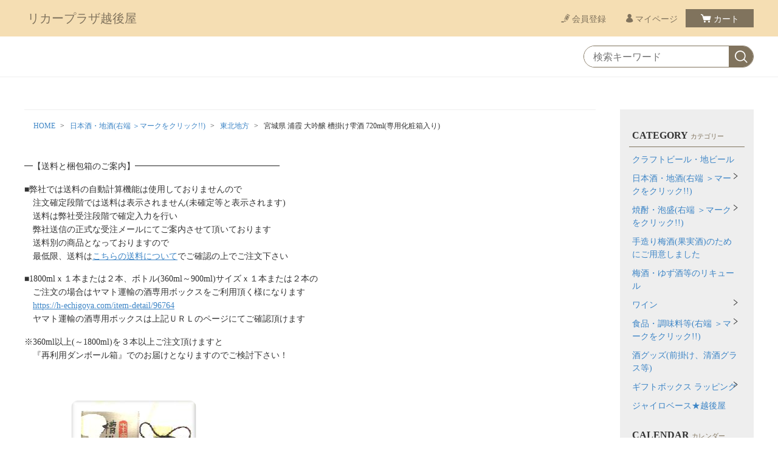

--- FILE ---
content_type: text/html;charset=UTF-8
request_url: https://h-echigoya.com/item-detail/107126
body_size: 7043
content:
<!DOCTYPE html>
<html lang="ja">
  <head>
    <meta charset="utf-8">
    <meta http-equiv="X-UA-Compatible" content="IE=edge">
    <meta name="viewport" content="width=device-width">
    <meta name="format-detection" content="telephone=no">
    <title>宮城県 浦霞 大吟醸 槽掛け雫酒 720ml(専用化粧箱入り) | リカープラザ越後屋</title>

    <meta property="og:site_name" content="リカープラザ越後屋"> 
    <!-- 商品詳細の場合 -->
    <meta name="description" content="">
    <meta property="og:image" content="">
    <meta property="og:title" content="">
    <meta property="og:type" content="">
    <meta property="og:url" content="https://h-echigoya.com/item-detail/107126">
    <meta property="og:description" content=""> 
    
        <link href="https://h-echigoya.com/getCss/3" rel="stylesheet" type="text/css">
    <!--[if lt IE 10]>
      <style type="text/css">label:after {display:none;}</style>
    <![endif]-->
    
<meta name="referrer" content="no-referrer-when-downgrade">
        <link rel="canonical" href="https://h-echigoya.com/item-detail/107126">          </head>
  <body>
    <div id="wrapper">
    <header id="header">
      <div class="no_inner">
        <div class="header-top">
          <div class="logo">
            <h1 class="site-name"><a href="/">リカープラザ越後屋</a></h1>
          </div><!--//logo-->
          <div class="menubtn"><a href="#" id="jq-open-btn"><b>MENU</b></a></div>
          <ul class="header-menu pc">
                      <li class="entry"><a href="https://cart.raku-uru.jp/member/regist/input/14450d1d748b97670827603aa5a490e5"><i>会員登録</i></a></li>
                                            <li class="mypage"><a href="https://cart.raku-uru.jp/mypage/login/14450d1d748b97670827603aa5a490e5"><i>マイページ</i></a></li>
                      <li class="cart"><a href="https://cart.raku-uru.jp/cart/14450d1d748b97670827603aa5a490e5"><i>カート</i></a></li>
          </ul>
        </div><!--//header-top-->
      </div><!--//no-inner-->
    </header>
    <nav id="global-nav">
      <div class="header-bottom">
        <div class="search-area">
          <form action="/search" method="post" class="searchform1">
            <input  type="text" name="searchWord" placeholder="検索キーワード" class="sbox1" >
            <button class="sbtn1" type="submit" title="検索する"></button>
          </form>
        </div><!--//search-area-->
      </div><!--//header-bottom-->
      <div class="sp">
        <ul class="header-menu">
                    <li class="entry"><a href="https://cart.raku-uru.jp/member/regist/input/14450d1d748b97670827603aa5a490e5"><i>会員登録</i></a></li>
                                        <li class="mypage"><a href="https://cart.raku-uru.jp/mypage/login/14450d1d748b97670827603aa5a490e5"><i>マイページ</i></a></li>
                    <li class="cart"><a href="https://cart.raku-uru.jp/cart/14450d1d748b97670827603aa5a490e5"><i>カート</i></a></li>
        </ul>
        <ul class="cat-menu">
          <!--キャンペーン▼-->
                                        <!--キャンペーン▲-->
          <!--カテゴリ▼-->
                                                                                <li class="cat-dropdown"><b>CATEGORY</b>
            <ul class="menu-open">
                           <li>
                <a href="/item-list?categoryId=11902">クラフトビール・地ビール</a><span></span>
                              </li>
                            <li>
                <a href="/item-list?categoryId=7134">日本酒・地酒(右端 ＞マークをクリック!!)</a><span></span>
                                <ul>
                                   <li><a href="/item-list?categoryId=7159">カップ地酒</a></li>
                                      <li><a href="/item-list?categoryId=7150">東北地方</a></li>
                                    <li><a href="/item-list?categoryId=7151">信越地方</a></li>
                                    <li><a href="/item-list?categoryId=7152">北陸地方</a></li>
                                    <li><a href="/item-list?categoryId=7153">関東地方</a></li>
                                    <li><a href="/item-list?categoryId=11806">東京都 WAKAZE 三軒茶屋醸造所&amp;KURA GRAND PARIS</a></li>
                                    <li><a href="/item-list?categoryId=8672">神奈川県 瀬戸酒造店</a></li>
                                    <li><a href="/item-list?categoryId=11242">神奈川県 井上酒造(箱根山) </a></li>
                                    <li><a href="/item-list?categoryId=7154">中部・東海</a></li>
                                    <li><a href="/item-list?categoryId=7155">関西・近畿</a></li>
                                    <li><a href="/item-list?categoryId=7156">山陰・山陽</a></li>
                                    <li><a href="/item-list?categoryId=8671">山口県 【獺祭(旭酒造)】</a></li>
                                    <li><a href="/item-list?categoryId=7157">四国地区</a></li>
                                    <li><a href="/item-list?categoryId=7158">九州・沖縄</a></li>
                                 </ul>
                              </li>
                            <li>
                <a href="/item-list?categoryId=7137">焼酎・泡盛(右端 ＞マークをクリック!!)</a><span></span>
                                <ul>
                                   <li><a href="/item-list?categoryId=7139">芋焼酎</a></li>
                                    <li><a href="/item-list?categoryId=7160">麦焼酎</a></li>
                                    <li><a href="/item-list?categoryId=7161">米焼酎・球磨焼酎・粕取り焼酎</a></li>
                                    <li><a href="/item-list?categoryId=7162">黒糖焼酎・国産ラム酒</a></li>
                                    <li><a href="/item-list?categoryId=7163">泡盛・花酒</a></li>
                                    <li><a href="/item-list?categoryId=7164">焼酎その他(そば・輸入等)</a></li>
                                 </ul>
                              </li>
                            <li>
                <a href="/item-list?categoryId=7143">手造り梅酒(果実酒)のためにご用意しました</a><span></span>
                              </li>
                            <li>
                <a href="/item-list?categoryId=7145">梅酒・ゆず酒等のリキュール</a><span></span>
                              </li>
                            <li>
                <a href="/item-list?categoryId=7138">ワイン</a><span></span>
                                <ul>
                                   <li><a href="/item-list?categoryId=7146">国産</a></li>
                                   </ul>
                              </li>
                            <li>
                <a href="/item-list?categoryId=7140">食品・調味料等(右端 ＞マークをクリック!!)</a><span></span>
                                <ul>
                                   <li><a href="/item-list?categoryId=7141">みりん(味醂)</a></li>
                                    <li><a href="/item-list?categoryId=7392">酒粕・あま酒</a></li>
                                    <li><a href="/item-list?categoryId=7393">しょうゆ</a></li>
                                    <li><a href="/item-list?categoryId=7394">お酢</a></li>
                                 </ul>
                              </li>
                            <li>
                <a href="/item-list?categoryId=7142">酒グッズ(前掛け、清酒グラス等)</a><span></span>
                              </li>
                            <li>
                <a href="/item-list?categoryId=7144">ギフトボックス ラッピング</a><span></span>
                                <ul>
                                     <li><a href="/item-list?categoryId=7166">有料(条件次第では無料です！)</a></li>
                                    <li><a href="/item-list?categoryId=7167">有料</a></li>
                                    <li><a href="/item-list?categoryId=7168">商品発送のための梱包箱(無料)</a></li>
                                    <li><a href="/item-list?categoryId=7169">商品発送のための梱包箱(有料)</a></li>
                                 </ul>
                              </li>
                            <li>
                <a href="/item-list?categoryId=10403">ジャイロベース★越後屋</a><span></span>
                              </li>
                         </ul><!--//menu-open-->
          </li><!--//cat-dropdown-->
                    <!--カテゴリ▲-->
        </ul><!--//cat-menu-->
      </div><!--//sp-->
    </nav><!--//global-nav-->
    <div id="container">
      <div class="two-column">
        <div id="main-wrapper">
        <!--パンくず▼-->
                                                                                                          <div class="breadcrumbs">
            <div>
              <ol>
                                 <li><a href="/" itemprop="url">HOME</a></li>
                                  <li><a href="/item-list?categoryId=7134" itemprop="url">日本酒・地酒(右端 ＞マークをクリック!!)</a></li>
                                  <li><a href="/item-list?categoryId=7150" itemprop="url">東北地方</a></li>
                                  <li><strong>宮城県 浦霞 大吟醸 槽掛け雫酒 720ml(専用化粧箱入り)</strong></li>
                               </ol>
            </div>
          </div>
                        <!--パンくず▲-->
        <article id="main">
      <div class="item-detail-txt2 wysiwyg-data">
      <div>
      <p>━【送料と梱包箱のご案内】━━━━━━━━━━━━━━━━━</p><p>■弊社では送料の自動計算機能は使用しておりませんので<br>　注文確定段階では送料は表示されません(未確定等と表示されます)<br>　送料は弊社受注段階で確定入力を行い<br>　弊社送信の正式な受注メールにてご案内させて頂いております<br>　送料別の商品となっておりますので<br>　最低限、送料は<a href="https://www.h-echigoya.com/fee">こちらの送料について</a>でご確認の上でご注文下さい</p><p>■1800mlｘ１本または２本、ボトル(360ml～900ml)サイズｘ１本または２本の<br>　ご注文の場合はヤマト運輸の酒専用ボックスをご利用頂く様になります <br>　<a href="https://h-echigoya.com/item-detail/96764">https://h-echigoya.com/item-detail/96764</a> <br>　ヤマト運輸の酒専用ボックスは上記ＵＲＬのページにてご確認頂けます&nbsp; </p><p>※360ml以上(～1800ml)を３本以上ご注文頂けますと <br>　『再利用ダンボール箱』でのお届けとなりますのでご検討下さい！</p><p><br></p>      </div>
    </div><!--//item-detail-txt2-->
      <div class="gallery-block">
      <!--メイン画像-->
      <div class="item-detail-photo-main raku-item-photo-main">
        <div class="item-detail-photo" id="jq_item_photo_list">
          <ul class="cl">
            <li class="active"><img src="https://image.raku-uru.jp/01/3773/483/ura_daigin_shizuku_2004_1546582651431_1200.jpg" alt=""></li>
                      </ul>
        </div><!--//jq_item_photo_list-->
        <div id="jqitem-backbtn" class="item-detail-photo-backbtn"><a href="#"></a></div>
        <div id="jqitem-nextbtn" class="item-detail-photo-nextbtn"><a href="#"></a></div>
      </div><!--//item-detail-photo-main-->
          </div><!--//gallery-block-->
    <div id="item-detail">
      <div class="item-head">
        <h1 class="title1">宮城県 浦霞 大吟醸 槽掛け雫酒 720ml(専用化粧箱入り)</h1>
      </div><!--//item-head-->

              <div class="item-detail-block-in cl">
          <div class="left-block">
            <div class="item-detail-price">
              <dl>
                <dt>販売価格</dt>
                <dd><b class="price raku-item-vari-price-num">3,850円</b><span class="tax raku-item-vari-tax">（税込み）</span></dd>
              </dl>
            </div><!--//item-detail-price-->
            <div class="item-detail-memberprice"  style="display:none" >
              <dl>
                <dt>会員価格</dt>
                <dd><span class="item-detail-vari-memberprice-num raku-item-vari-memberprice-num"></span><span class="tax raku-item-vari-membertax">（税込み）</span></dd>
              </dl>
            </div>
            <div class="item-detail-normalprice"  style="display:none" >
              <dl>
                <dt>通常価格</dt>
                <dd><span class="item-detail-vari-normalprice-num raku-item-vari-normalprice-num"></span><span class="tax raku-item-vari-normaltax">（税込み）</span></dd>
              </dl>
            </div>
            <div class="item-detail-stock" >
              <dl>
                <dt>在庫</dt>
                <dd class="raku-item-vari-stock">&times;</dd>
              </dl>
            </div>
            <div class="item-detail-itemcode"  style="display:none" >
              <dl>
                <dt>商品コード</dt>
                <dd class="raku-item-vari-itemcode"></dd>
              </dl>
            </div>
            <div class="item-detail-jancode"  style="display:none" >
              <dl>
                <dt>JANコード</dt>
                <dd class="raku-item-vari-jancode"></dd>
              </dl>
            </div>
          </div><!--//left-block-->

          <!--通常CART▼-->
          <form action="https://cart.raku-uru.jp/incart" method="post" id="cms0002d02Form">
            <div class="item-detail-cart">
                                            <input type="hidden" name="variationId" value="134922">
                            <!--//variationList|length-->
              <!--//itemData.itemAttrPtrn == 2-->
                              <div class="js-counter-wrap">
                  <p>数量</p>
                  <div class="item-detail-num-count">
                    <div class="item-detail-num-minus"><a href="#">-</a></div>
                    <div class="item-detail-num"><input type="number" name="itemQuantity" class="jq-num-count" value="1" maxlength="3" max="999" min="1"></div>
                    <div class="item-detail-num-plus"><a href="#">+</a></div>
                  </div><!--//item-detail-num-count-->
                </div><!--//js-counter-wrap-->
                                                                                                              <div class="item-detail-cart-action">
                      <div class="item-dtail-nostock">在庫切れのため注文いただけません。</div>
                    </div>
                                                                            <div class="item-detail-addnotificationmail-btn"  style="display: none" >
                <a href="https://cart.raku-uru.jp/anmail/regist/14450d1d748b97670827603aa5a490e5/107126/134922"><span>入荷通知メールを希望する</span></a>
              </div>
              <div class="item-detail-share">
                <ul>
                  <li class="twitter"><a href="http://twitter.com/share?url=https://h-echigoya.com/item-detail/107126&text=宮城県 浦霞 大吟醸 槽掛け雫酒 720ml(専用化粧箱入り)" target="_blank"><i class="icon-tw"></i>ツイートする</a></li>
                  <li class="facebook"><a href="http://www.facebook.com/share.php?u=https://h-echigoya.com/item-detail/107126" onclick="window.open(this.href, 'FBwindow', 'width=650, height=450, menubar=no, toolbar=no, scrollbars=yes'); return false;"><i class="icon-facebook"></i>シェアする</a></li>
                </ul>
              </div><!--//item-detail-share-->
            </div><!--//item-detail-cart-->
            <input type="hidden" name="itemId" value="107126">
            <input type="hidden" name="shpHash" value="14450d1d748b97670827603aa5a490e5">
          </form>
          <!--通常CART▲-->
        </div><!--//item-detail-block-in-->
            
            <div class="item-footer">
        <div class="item-detail-txt1 wysiwyg-data">
          <p><span class="item_desc"><font size="2"><span class="item_desc">精米歩合40％、<span class="item_desc"><font size="2"><span class="item_desc">アルコール度数16-17度</span></font></span></span></font></span></p><p><span class="item_desc"><font size="2"><span class="item_desc"><span class="item_desc"><font size="2"><span class="item_desc">日本酒度+1～2、酸度1.2</span></font></span></span></font></span></p><p><span class="item_desc"><font size="2"><span class="item_desc"><span class="item_desc"><font size="2"><span class="item_desc">果実のような吟醸香ですが</span></font></span></span></font></span></p><p><span class="item_desc"><font size="2"><span class="item_desc"><span class="item_desc"><font size="2"><span class="item_desc">落ち着いた雰囲気の大吟醸酒です</span></font></span></span></font></span></p><p><span class="item_desc"><font size="2"><span class="item_desc"><span class="item_desc"><font size="2"><span class="item_desc"><br></span><span class="item_desc"><font size="2"><br></font></span></font></span></span></font></span></p>        </div>
      </div><!--//item-footer-->
            <!--商品スペック▼-->
      <div class="item-detail-spec">
              <dl>
          <dt>カテゴリー</dt>
          <dd>東北地方</dd>
        </dl>
                                                  <dl>
          <dt>注文年齢制限</dt>
          <dd>
          <div>
            20歳 &#65374; 112歳          </div>
          <div>注文手続き画面にて、生年月日を入力いただきます。</div>
          </dd>
        </dl>
                                    </div><!--//item-detail-spec-->
      <!--商品スペック▲-->
        <!--おすすめ▼-->
    </article><!--//main-->

        </div><!--//main-rapper-->
        <div id="secondary">
          <div class="secondary-in">
            <!--キャンペーン▼-->
                                                <!--キャンペーン▲-->
            <!--カテゴリ▼-->
                                                                                        <div class="secondary-block">
              <div class="secondary-head">
                <h3 class="title2">CATEGORY<span class="sub-title">カテゴリー</span></h3>
              </div>
              <ul class="nav-2 nav-2-slide">
                               <li>
                  <span></span><a href="/item-list?categoryId=11902">クラフトビール・地ビール</a>
                                  </li>
                                <li>
                  <span></span><a href="/item-list?categoryId=7134">日本酒・地酒(右端 ＞マークをクリック!!)</a>
                                    <ul>
                                       <li><a href="/item-list?categoryId=7159">カップ地酒</a></li>
                                          <li><a href="/item-list?categoryId=7150">東北地方</a></li>
                                        <li><a href="/item-list?categoryId=7151">信越地方</a></li>
                                        <li><a href="/item-list?categoryId=7152">北陸地方</a></li>
                                        <li><a href="/item-list?categoryId=7153">関東地方</a></li>
                                        <li><a href="/item-list?categoryId=11806">東京都 WAKAZE 三軒茶屋醸造所&amp;KURA GRAND PARIS</a></li>
                                        <li><a href="/item-list?categoryId=8672">神奈川県 瀬戸酒造店</a></li>
                                        <li><a href="/item-list?categoryId=11242">神奈川県 井上酒造(箱根山) </a></li>
                                        <li><a href="/item-list?categoryId=7154">中部・東海</a></li>
                                        <li><a href="/item-list?categoryId=7155">関西・近畿</a></li>
                                        <li><a href="/item-list?categoryId=7156">山陰・山陽</a></li>
                                        <li><a href="/item-list?categoryId=8671">山口県 【獺祭(旭酒造)】</a></li>
                                        <li><a href="/item-list?categoryId=7157">四国地区</a></li>
                                        <li><a href="/item-list?categoryId=7158">九州・沖縄</a></li>
                                     </ul>
                                  </li>
                                <li>
                  <span></span><a href="/item-list?categoryId=7137">焼酎・泡盛(右端 ＞マークをクリック!!)</a>
                                    <ul>
                                       <li><a href="/item-list?categoryId=7139">芋焼酎</a></li>
                                        <li><a href="/item-list?categoryId=7160">麦焼酎</a></li>
                                        <li><a href="/item-list?categoryId=7161">米焼酎・球磨焼酎・粕取り焼酎</a></li>
                                        <li><a href="/item-list?categoryId=7162">黒糖焼酎・国産ラム酒</a></li>
                                        <li><a href="/item-list?categoryId=7163">泡盛・花酒</a></li>
                                        <li><a href="/item-list?categoryId=7164">焼酎その他(そば・輸入等)</a></li>
                                     </ul>
                                  </li>
                                <li>
                  <span></span><a href="/item-list?categoryId=7143">手造り梅酒(果実酒)のためにご用意しました</a>
                                  </li>
                                <li>
                  <span></span><a href="/item-list?categoryId=7145">梅酒・ゆず酒等のリキュール</a>
                                  </li>
                                <li>
                  <span></span><a href="/item-list?categoryId=7138">ワイン</a>
                                    <ul>
                                       <li><a href="/item-list?categoryId=7146">国産</a></li>
                                       </ul>
                                  </li>
                                <li>
                  <span></span><a href="/item-list?categoryId=7140">食品・調味料等(右端 ＞マークをクリック!!)</a>
                                    <ul>
                                       <li><a href="/item-list?categoryId=7141">みりん(味醂)</a></li>
                                        <li><a href="/item-list?categoryId=7392">酒粕・あま酒</a></li>
                                        <li><a href="/item-list?categoryId=7393">しょうゆ</a></li>
                                        <li><a href="/item-list?categoryId=7394">お酢</a></li>
                                     </ul>
                                  </li>
                                <li>
                  <span></span><a href="/item-list?categoryId=7142">酒グッズ(前掛け、清酒グラス等)</a>
                                  </li>
                                <li>
                  <span></span><a href="/item-list?categoryId=7144">ギフトボックス ラッピング</a>
                                    <ul>
                                         <li><a href="/item-list?categoryId=7166">有料(条件次第では無料です！)</a></li>
                                        <li><a href="/item-list?categoryId=7167">有料</a></li>
                                        <li><a href="/item-list?categoryId=7168">商品発送のための梱包箱(無料)</a></li>
                                        <li><a href="/item-list?categoryId=7169">商品発送のための梱包箱(有料)</a></li>
                                     </ul>
                                  </li>
                                <li>
                  <span></span><a href="/item-list?categoryId=10403">ジャイロベース★越後屋</a>
                                  </li>
                             </ul><!--//nav-2-->
            </div><!--//secondary-block-->
                        <!--カテゴリ▲-->
            <!--▼カレンダー-->
                        <div class="secondary-block">
              <div class="secondary-head">
                <h3 class="title2">CALENDAR<span class="sub-title">カレンダー</span></h3>
              </div>
              <div class="block-in">
                              <div class="schedule-area2">
                  <div class="months">2026年01月</div>
                  <div class="calendar">
                    <table>
                      <thead>
                        <tr>
                          <th class="sun">日</th>
                          <th class="mon">月</th>
                          <th class="tue">火</th>
                          <th class="wed">水</th>
                          <th class="thu">木</th>
                          <th class="fri">金</th>
                          <th class="sat">土</th>
                        </tr>
                      </thead>
                      <tbody>
                                            <tr>
                        <td class="sun ">
                                                </td>
                        <td class="mon ">
                                                </td>
                        <td class="tue ">
                                                </td>
                        <td class="wed ">
                                                </td>
                        <td class="thu  e1 ">
                        <i>1</i>                        </td>
                        <td class="fri  e1 ">
                        <i>2</i>                        </td>
                        <td class="sat  e1 ">
                        <i>3</i>                        </td>
                      </tr>
                                            <tr>
                        <td class="sun  e1 ">
                        <i>4</i>                        </td>
                        <td class="mon  e1 ">
                        <i>5</i>                        </td>
                        <td class="tue  e3 ">
                        <i>6</i>                        </td>
                        <td class="wed  e3 ">
                        <i>7</i>                        </td>
                        <td class="thu  e3 ">
                        <i>8</i>                        </td>
                        <td class="fri  e3 ">
                        <i>9</i>                        </td>
                        <td class="sat  e3 ">
                        <i>10</i>                        </td>
                      </tr>
                                            <tr>
                        <td class="sun  e1 ">
                        <i>11</i>                        </td>
                        <td class="mon  e1 ">
                        <i>12</i>                        </td>
                        <td class="tue  e2 ">
                        <i>13</i>                        </td>
                        <td class="wed  e2 ">
                        <i>14</i>                        </td>
                        <td class="thu  e2 ">
                        <i>15</i>                        </td>
                        <td class="fri  e2 ">
                        <i>16</i>                        </td>
                        <td class="sat  e2 ">
                        <i>17</i>                        </td>
                      </tr>
                                            <tr>
                        <td class="sun  e1 ">
                        <i>18</i>                        </td>
                        <td class="mon  e1 ">
                        <i>19</i>                        </td>
                        <td class="tue  e2 ">
                        <i>20</i>                        </td>
                        <td class="wed  e2 ">
                        <i>21</i>                        </td>
                        <td class="thu  e2 ">
                        <i>22</i>                        </td>
                        <td class="fri  e2 ">
                        <i>23</i>                        </td>
                        <td class="sat  e2 ">
                        <i>24</i>                        </td>
                      </tr>
                                            <tr>
                        <td class="sun  e1 ">
                        <i>25</i>                        </td>
                        <td class="mon  e1 ">
                        <i>26</i>                        </td>
                        <td class="tue  e2 ">
                        <i>27</i>                        </td>
                        <td class="wed  e2 ">
                        <i>28</i>                        </td>
                        <td class="thu  e2 ">
                        <i>29</i>                        </td>
                        <td class="fri  e2 ">
                        <i>30</i>                        </td>
                        <td class="sat  e2 ">
                        <i>31</i>                        </td>
                      </tr>
                                            </tbody>
                    </table>
                  </div><!--//calendar-->
                </div><!--//schedule-area2-->
                              <div class="schedule-area2">
                  <div class="months">2026年02月</div>
                  <div class="calendar">
                    <table>
                      <thead>
                        <tr>
                          <th class="sun">日</th>
                          <th class="mon">月</th>
                          <th class="tue">火</th>
                          <th class="wed">水</th>
                          <th class="thu">木</th>
                          <th class="fri">金</th>
                          <th class="sat">土</th>
                        </tr>
                      </thead>
                      <tbody>
                                            <tr>
                        <td class="sun  e1 ">
                        <i>1</i>                        </td>
                        <td class="mon  e1 ">
                        <i>2</i>                        </td>
                        <td class="tue  e2 ">
                        <i>3</i>                        </td>
                        <td class="wed  e2 ">
                        <i>4</i>                        </td>
                        <td class="thu  e2 ">
                        <i>5</i>                        </td>
                        <td class="fri  e2 ">
                        <i>6</i>                        </td>
                        <td class="sat  e2 ">
                        <i>7</i>                        </td>
                      </tr>
                                            <tr>
                        <td class="sun  e1 ">
                        <i>8</i>                        </td>
                        <td class="mon  e1 ">
                        <i>9</i>                        </td>
                        <td class="tue  e2 ">
                        <i>10</i>                        </td>
                        <td class="wed  e2 ">
                        <i>11</i>                        </td>
                        <td class="thu  e2 ">
                        <i>12</i>                        </td>
                        <td class="fri  e2 ">
                        <i>13</i>                        </td>
                        <td class="sat  e2 ">
                        <i>14</i>                        </td>
                      </tr>
                                            <tr>
                        <td class="sun  e1 ">
                        <i>15</i>                        </td>
                        <td class="mon  e1 ">
                        <i>16</i>                        </td>
                        <td class="tue  e2 ">
                        <i>17</i>                        </td>
                        <td class="wed  e2 ">
                        <i>18</i>                        </td>
                        <td class="thu  e2 ">
                        <i>19</i>                        </td>
                        <td class="fri  e2 ">
                        <i>20</i>                        </td>
                        <td class="sat  e2 ">
                        <i>21</i>                        </td>
                      </tr>
                                            <tr>
                        <td class="sun  e1 ">
                        <i>22</i>                        </td>
                        <td class="mon  e1 ">
                        <i>23</i>                        </td>
                        <td class="tue  e2 ">
                        <i>24</i>                        </td>
                        <td class="wed  e2 ">
                        <i>25</i>                        </td>
                        <td class="thu  e2 ">
                        <i>26</i>                        </td>
                        <td class="fri  e2 ">
                        <i>27</i>                        </td>
                        <td class="sat  e2 ">
                        <i>28</i>                        </td>
                      </tr>
                                            </tbody>
                    </table>
                  </div><!--//calendar-->
                </div><!--//schedule-area2-->
                              <div class="schedule-area2">
                  <div class="months">2026年03月</div>
                  <div class="calendar">
                    <table>
                      <thead>
                        <tr>
                          <th class="sun">日</th>
                          <th class="mon">月</th>
                          <th class="tue">火</th>
                          <th class="wed">水</th>
                          <th class="thu">木</th>
                          <th class="fri">金</th>
                          <th class="sat">土</th>
                        </tr>
                      </thead>
                      <tbody>
                                            <tr>
                        <td class="sun  e1 ">
                        <i>1</i>                        </td>
                        <td class="mon  e1 ">
                        <i>2</i>                        </td>
                        <td class="tue  e2 ">
                        <i>3</i>                        </td>
                        <td class="wed  e2 ">
                        <i>4</i>                        </td>
                        <td class="thu  e2 ">
                        <i>5</i>                        </td>
                        <td class="fri  e2 ">
                        <i>6</i>                        </td>
                        <td class="sat  e2 ">
                        <i>7</i>                        </td>
                      </tr>
                                            <tr>
                        <td class="sun  e1 ">
                        <i>8</i>                        </td>
                        <td class="mon  e1 ">
                        <i>9</i>                        </td>
                        <td class="tue  e2 ">
                        <i>10</i>                        </td>
                        <td class="wed  e3 ">
                        <i>11</i>                        </td>
                        <td class="thu  e2 ">
                        <i>12</i>                        </td>
                        <td class="fri  e3 ">
                        <i>13</i>                        </td>
                        <td class="sat  e2 ">
                        <i>14</i>                        </td>
                      </tr>
                                            <tr>
                        <td class="sun  e1 ">
                        <i>15</i>                        </td>
                        <td class="mon  e1 ">
                        <i>16</i>                        </td>
                        <td class="tue  e2 ">
                        <i>17</i>                        </td>
                        <td class="wed  e2 ">
                        <i>18</i>                        </td>
                        <td class="thu  e3 ">
                        <i>19</i>                        </td>
                        <td class="fri  e2 ">
                        <i>20</i>                        </td>
                        <td class="sat  e2 ">
                        <i>21</i>                        </td>
                      </tr>
                                            <tr>
                        <td class="sun  e1 ">
                        <i>22</i>                        </td>
                        <td class="mon  e1 ">
                        <i>23</i>                        </td>
                        <td class="tue  e2 ">
                        <i>24</i>                        </td>
                        <td class="wed  e2 ">
                        <i>25</i>                        </td>
                        <td class="thu  e2 ">
                        <i>26</i>                        </td>
                        <td class="fri  e2 ">
                        <i>27</i>                        </td>
                        <td class="sat  e2 ">
                        <i>28</i>                        </td>
                      </tr>
                                            <tr>
                        <td class="sun  e1 ">
                        <i>29</i>                        </td>
                        <td class="mon  e1 ">
                        <i>30</i>                        </td>
                        <td class="tue  e2 ">
                        <i>31</i>                        </td>
                        <td class="wed ">
                                                </td>
                        <td class="thu ">
                                                </td>
                        <td class="fri ">
                                                </td>
                        <td class="sat ">
                                                </td>
                      </tr>
                                            </tbody>
                    </table>
                  </div><!--//calendar-->
                </div><!--//schedule-area2-->
                            </div><!--//block-in-->
              <ul class="list-event">
                                <li class="event1">休業日(臨時休業を含む)</li>
                                <li class="event2">開店時間変更日(開店12時すぎ～閉店19時)</li>
                                <li class="event3">臨時営業時間変更日(12時ごろ～18時)</li>
                              </ul>
            </div><!--//secondary-block-->
                        <!--▲カレンダー-->
            <div class="secondary-block">
              <ul class="sns">
                <li><a href="http://twitter.com/share?url=https://h-echigoya.com&text=リカープラザ越後屋" target="_blank"><i class="icon-tw"></i></a></li>
                <li><a href="http://www.facebook.com/share.php?u=https://h-echigoya.com" onclick="window.open(this.href, 'FBwindow', 'width=650, height=450, menubar=no, toolbar=no, scrollbars=yes'); return false;"><i class="icon-facebook"></i></a></li>
              </ul>
            </div><!--//secondary-block-->
          </div><!--//secondary-in-->
        </div><!--//secondary-->
      </div><!--//two-column-->
    </div><!--//container-->
    <footer id="footer">
      <div id="page-top"><a href="#wrapper"></a></div>
      <div class="footer-top">
        <div class="footer-logo">
          <a href="/">
        リカープラザ越後屋                  </a>
        </div>
      </div><!--//footer-top-->
      <div class="footer-bottom">
        <ul class="guide-nav">
          <li><a href="/law">特定商取引法に基づく表記</a></li>
          <li><a href="/privacy">個人情報保護方針</a></li>
          <li><a href="/fee">送料について</a></li>
          <li><a href="/membership">会員規約</a></li>          <li><a href="https://cart.raku-uru.jp/ask/start/14450d1d748b97670827603aa5a490e5">お問合せ</a></li>        </ul>
      </div><!--//footer-bottom-->
      <div class="copyright">Copyright &copy; リカープラザ越後屋 All Rights Reserved.</div>
    </footer><!--//footer-->
    </div><!--//wrapper-->
    <div class="overlay"></div>
    <script src="https://image.raku-uru.jp/cms/yt00042/js/jquery-1.12.4.min.js" type="text/javascript"></script>
    <script src="https://image.raku-uru.jp/cms/yt00042/js/jquery-ui-1.11.4.min.js" type="text/javascript"></script>
    <script src="https://image.raku-uru.jp/cms/yt00042/js/jquery.flicksimple.js" type="text/javascript"></script>
    <script src="https://image.raku-uru.jp/cms/yt00042/js/common-script.js" type="text/javascript"></script>
    <script src="https://image.raku-uru.jp/cms/yt00042/js/shop-script.js" type="text/javascript"></script>
        
  </body>
</html>


--- FILE ---
content_type: application/javascript
request_url: https://image.raku-uru.jp/cms/yt00042/js/shop-script.js
body_size: 2780
content:
$(function() {

//リサイズ時の幅比較用
var ww = $(window).width();

//メニューボタン
  $("#jq-open-btn").click(function() {
    $(this).toggleClass("close");
    $("#global-nav").slideToggle();
  });

  //TOPへ
  var topBtn = $('#page-top');
  var timeoutID;
  topBtn.hide();
  //スクロールが80に達したらボタン表示
  $(window).scroll(function () {
    topBtn.stop();
    topBtn.hide();
    window.clearTimeout(timeoutID);
    timeoutID = window.setTimeout(function(){
      if ($(this).scrollTop() > 80) {
        topBtn.stop();
        topBtn.fadeIn("slow");
      } else {
        topBtn.hide();
      }
    },300);
  });
  //スクロールしてトップ
  topBtn.click(function () {
    $('body,html').animate({
      scrollTop: 0
    }, 500);
    return false;
  });

  //大カテゴリクリックで小カテゴリ表示（PC）
  $('.secondary-block .nav-2-slide > li > span').on ('click', function(e) {
    var $prentli = $(this).parent('li');
    if($prentli.has('ul').length){//小カテゴリがあるなら
      e.preventDefault();
      e.stopPropagation();
      $prentli.toggleClass('open');
    };
  });

  //大カテゴリクリックで小カテゴリ表示（SP）
  $('.cat-menu ul.menu-open > li > span').on ('click', function(e) {
    var $prentli = $(this).parent('li');
    if($prentli.has('ul').length){//小カテゴリがあるなら
      e.preventDefault();
      e.stopPropagation();
      $prentli.toggleClass('open');
    };
  });

  //サイズ変更時にグロナビが消えたままなら復旧させる
  var gnavDisp = function() {
    if ($(window).width() == ww) return;
    ww = $(window).width();
    $("#global-nav").css("display","");
    $('#jq-open-btn').removeClass('close') ;
  }

  //UA判断
  var ua = navigator.userAgent.toLowerCase();
  var androidFlag = false;
  if(ua.indexOf('android') > 0){
    androidFlag = true;
  }
  //イベント
  if ( typeof window.onorientationchange === 'object' && ! androidFlag  ) {
    $(window).bind( 'orientationchange', function(){ setTimeout(function(){gnavDisp()},100); } );
  } else {
    $(window).bind( 'resize', function(){ gnavDisp() } );
  };

  //仮契約を判定し、下部にマージンを追加
  if($("body > div:last-child").text() === "現在、お試し利用期間中です。本契約後にこの表示はなくなります。"){
    $("body").css("margin-bottom","80px");
  };

  // 子カテゴリが存在しない場合、開閉マークを非表示
  $('.secondary-block .nav-2-slide > li').each(function(index, element) {
    if ($(element).find("li").length == 0) {
	$(element).children('span').remove();
    }
  })

  // 子カテゴリが存在しない場合、開閉マークを非表示
  $('.menu-open > li').each(function(index, element) {
    if ($(element).find("li").length == 0) {
        $(element).children('span').remove();
    }
  })

});//END
